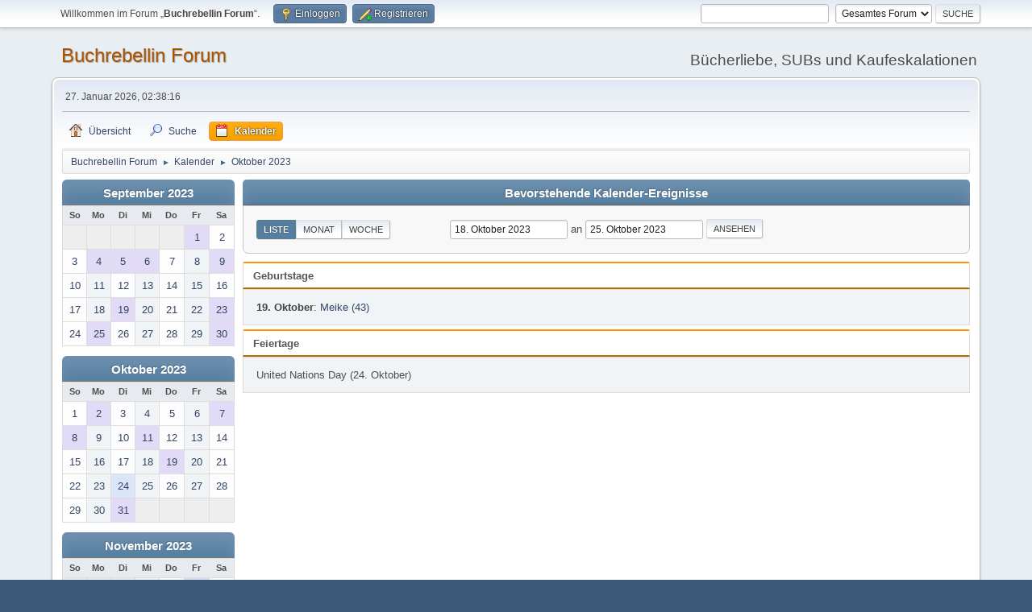

--- FILE ---
content_type: text/html; charset=UTF-8
request_url: https://www.buchrebellin.de/bkf/index.php?PHPSESSID=403007e5a782f32b4b2bea85523ff30d&action=calendar;viewlist;year=2023;month=10;day=18
body_size: 4114
content:
<!DOCTYPE html>
<html lang="de-DE">
<head>
	<meta charset="UTF-8">
	<link rel="stylesheet" href="https://www.buchrebellin.de/bkf/Themes/default/css/minified_78cd1641b534337714c6b8c620fe1d20.css?smf216_1767701518">
	<style>
	img.avatar { max-width: 65px !important; max-height: 65px !important; }
	
	</style>
	<script>
		var smf_theme_url = "https://www.buchrebellin.de/bkf/Themes/default";
		var smf_default_theme_url = "https://www.buchrebellin.de/bkf/Themes/default";
		var smf_images_url = "https://www.buchrebellin.de/bkf/Themes/default/images";
		var smf_smileys_url = "https://www.buchrebellin.de/bkf/Smileys";
		var smf_smiley_sets = "default,fugue,alienine";
		var smf_smiley_sets_default = "default";
		var smf_avatars_url = "https://www.buchrebellin.de/bkf/avatars";
		var smf_scripturl = "https://www.buchrebellin.de/bkf/index.php?PHPSESSID=403007e5a782f32b4b2bea85523ff30d&amp;";
		var smf_iso_case_folding = false;
		var smf_charset = "UTF-8";
		var smf_session_id = "5ef0e8bda36d8434fc717bbb4291db56";
		var smf_session_var = "ea95f52";
		var smf_member_id = 0;
		var ajax_notification_text = 'Lade…';
		var help_popup_heading_text = 'Alles zu kompliziert? Lassen Sie es mich erklären:';
		var banned_text = 'Gast, Sie sind aus diesem Forum verbannt!';
		var smf_txt_expand = 'Erweitern';
		var smf_txt_shrink = 'Verringern';
		var smf_collapseAlt = 'Verstecken';
		var smf_expandAlt = 'Zeige';
		var smf_quote_expand = false;
		var allow_xhjr_credentials = false;
	</script>
	<script src="https://ajax.googleapis.com/ajax/libs/jquery/3.6.3/jquery.min.js"></script>
	<script src="https://www.buchrebellin.de/bkf/Themes/default/scripts/jquery-ui.datepicker.min.js?smf216_1767701518" defer></script>
	<script src="https://www.buchrebellin.de/bkf/Themes/default/scripts/jquery.datepair.min.js?smf216_1767701518" defer></script>
	<script src="https://www.buchrebellin.de/bkf/Themes/default/scripts/minified_8d2ed4ee24246c1f5ded4e8b845e7ca3.js?smf216_1767701518"></script>
	<script>
	var smf_you_sure ='Sind Sie sicher, dass Sie das tun möchten?';
	</script>
	<title>Kalender</title>
	<meta name="viewport" content="width=device-width, initial-scale=1">
	<meta property="og:site_name" content="Buchrebellin Forum">
	<meta property="og:title" content="Kalender">
	<meta property="og:description" content="Kalender">
	<meta name="description" content="Kalender">
	<meta name="theme-color" content="#557EA0">
	<link rel="help" href="https://www.buchrebellin.de/bkf/index.php?PHPSESSID=403007e5a782f32b4b2bea85523ff30d&amp;action=help">
	<link rel="contents" href="https://www.buchrebellin.de/bkf/index.php?PHPSESSID=403007e5a782f32b4b2bea85523ff30d&amp;">
	<link rel="search" href="https://www.buchrebellin.de/bkf/index.php?PHPSESSID=403007e5a782f32b4b2bea85523ff30d&amp;action=search">
	<link rel="alternate" type="application/rss+xml" title="Buchrebellin Forum - RSS" href="https://www.buchrebellin.de/bkf/index.php?PHPSESSID=403007e5a782f32b4b2bea85523ff30d&amp;action=.xml;type=rss2">
	<link rel="alternate" type="application/atom+xml" title="Buchrebellin Forum - Atom" href="https://www.buchrebellin.de/bkf/index.php?PHPSESSID=403007e5a782f32b4b2bea85523ff30d&amp;action=.xml;type=atom">
</head>
<body id="chrome" class="action_calendar">
<div id="footerfix">
	<div id="top_section">
		<div class="inner_wrap">
			<ul class="floatleft" id="top_info">
				<li class="welcome">
					Willkommen im Forum „<strong>Buchrebellin Forum</strong>“.
				</li>
				<li class="button_login">
					<a href="https://www.buchrebellin.de/bkf/index.php?PHPSESSID=403007e5a782f32b4b2bea85523ff30d&amp;action=login" class="open" onclick="return reqOverlayDiv(this.href, 'Einloggen', 'login');">
						<span class="main_icons login"></span>
						<span class="textmenu">Einloggen</span>
					</a>
				</li>
				<li class="button_signup">
					<a href="https://www.buchrebellin.de/bkf/index.php?PHPSESSID=403007e5a782f32b4b2bea85523ff30d&amp;action=signup" class="open">
						<span class="main_icons regcenter"></span>
						<span class="textmenu">Registrieren</span>
					</a>
				</li>
			</ul>
			<form id="search_form" class="floatright" action="https://www.buchrebellin.de/bkf/index.php?PHPSESSID=403007e5a782f32b4b2bea85523ff30d&amp;action=search2" method="post" accept-charset="UTF-8"><input type="hidden" name="PHPSESSID" value="403007e5a782f32b4b2bea85523ff30d" />
				<input type="search" name="search" value="">&nbsp;
				<select name="search_selection">
					<option value="all" selected>Gesamtes Forum </option>
				</select>
				<input type="submit" name="search2" value="Suche" class="button">
				<input type="hidden" name="advanced" value="0">
			</form>
		</div><!-- .inner_wrap -->
	</div><!-- #top_section -->
	<div id="header">
		<h1 class="forumtitle">
			<a id="top" href="https://www.buchrebellin.de/bkf/index.php?PHPSESSID=403007e5a782f32b4b2bea85523ff30d&amp;">Buchrebellin Forum</a>
		</h1>
		<div id="siteslogan">Bücherliebe, SUBs und Kaufeskalationen</div>
	</div>
	<div id="wrapper">
		<div id="upper_section">
			<div id="inner_section">
				<div id="inner_wrap" class="hide_720">
					<div class="user">
						<time datetime="2026-01-27T01:38:16Z">27. Januar 2026, 02:38:16</time>
					</div>
				</div>
				<a class="mobile_user_menu">
					<span class="menu_icon"></span>
					<span class="text_menu">Hauptmenü</span>
				</a>
				<div id="main_menu">
					<div id="mobile_user_menu" class="popup_container">
						<div class="popup_window description">
							<div class="popup_heading">Hauptmenü
								<a href="javascript:void(0);" class="main_icons hide_popup"></a>
							</div>
							
					<ul class="dropmenu menu_nav">
						<li class="button_home">
							<a href="https://www.buchrebellin.de/bkf/index.php?PHPSESSID=403007e5a782f32b4b2bea85523ff30d&amp;">
								<span class="main_icons home"></span><span class="textmenu">Übersicht</span>
							</a>
						</li>
						<li class="button_search">
							<a href="https://www.buchrebellin.de/bkf/index.php?PHPSESSID=403007e5a782f32b4b2bea85523ff30d&amp;action=search">
								<span class="main_icons search"></span><span class="textmenu">Suche</span>
							</a>
						</li>
						<li class="button_calendar">
							<a class="active" href="https://www.buchrebellin.de/bkf/index.php?PHPSESSID=403007e5a782f32b4b2bea85523ff30d&amp;action=calendar">
								<span class="main_icons calendar"></span><span class="textmenu">Kalender</span>
							</a>
						</li>
					</ul><!-- .menu_nav -->
						</div>
					</div>
				</div>
				<div class="navigate_section">
					<ul>
						<li>
							<a href="https://www.buchrebellin.de/bkf/index.php?PHPSESSID=403007e5a782f32b4b2bea85523ff30d&amp;"><span>Buchrebellin Forum</span></a>
						</li>
						<li>
							<span class="dividers"> &#9658; </span>
							<a href="https://www.buchrebellin.de/bkf/index.php?PHPSESSID=403007e5a782f32b4b2bea85523ff30d&amp;action=calendar"><span>Kalender</span></a>
						</li>
						<li class="last">
							<span class="dividers"> &#9658; </span>
							<a href="https://www.buchrebellin.de/bkf/index.php?PHPSESSID=403007e5a782f32b4b2bea85523ff30d&amp;action=calendar;year=2023;month=10"><span>Oktober 2023</span></a>
						</li>
					</ul>
				</div><!-- .navigate_section -->
			</div><!-- #inner_section -->
		</div><!-- #upper_section -->
		<div id="content_section">
			<div id="main_content_section">
		<div id="calendar">
			<div id="month_grid">
				
			<div class="cat_bar">
				<h3 class="catbg centertext largetext">
					<a href="https://www.buchrebellin.de/bkf/index.php?PHPSESSID=403007e5a782f32b4b2bea85523ff30d&amp;action=calendar;viewlist;year=2023;month=9;day=01">September 2023</a>
				</h3>
			</div><!-- .cat_bar -->
			<table class="calendar_table">
				<tr>
					<th class="days" scope="col">So</th>
					<th class="days" scope="col">Mo</th>
					<th class="days" scope="col">Di</th>
					<th class="days" scope="col">Mi</th>
					<th class="days" scope="col">Do</th>
					<th class="days" scope="col">Fr</th>
					<th class="days" scope="col">Sa</th>
				</tr>
				<tr class="days_wrapper">
					<td class="days disabled">
					</td>
					<td class="days disabled">
					</td>
					<td class="days disabled">
					</td>
					<td class="days disabled">
					</td>
					<td class="days disabled">
					</td>
					<td class="days windowbg birthdays">
						<a href="https://www.buchrebellin.de/bkf/index.php?PHPSESSID=403007e5a782f32b4b2bea85523ff30d&amp;action=calendar;viewlist;year=2023;month=9;day=1"><span class="day_text">1</span></a>
					</td>
					<td class="days windowbg">
						<a href="https://www.buchrebellin.de/bkf/index.php?PHPSESSID=403007e5a782f32b4b2bea85523ff30d&amp;action=calendar;viewlist;year=2023;month=9;day=2"><span class="day_text">2</span></a>
					</td>
				</tr>
				<tr class="days_wrapper">
					<td class="days windowbg">
						<a href="https://www.buchrebellin.de/bkf/index.php?PHPSESSID=403007e5a782f32b4b2bea85523ff30d&amp;action=calendar;viewlist;year=2023;month=9;day=3"><span class="day_text">3</span></a>
					</td>
					<td class="days windowbg holidays birthdays">
						<a href="https://www.buchrebellin.de/bkf/index.php?PHPSESSID=403007e5a782f32b4b2bea85523ff30d&amp;action=calendar;viewlist;year=2023;month=9;day=4"><span class="day_text">4</span></a>
					</td>
					<td class="days windowbg birthdays">
						<a href="https://www.buchrebellin.de/bkf/index.php?PHPSESSID=403007e5a782f32b4b2bea85523ff30d&amp;action=calendar;viewlist;year=2023;month=9;day=5"><span class="day_text">5</span></a>
					</td>
					<td class="days windowbg birthdays">
						<a href="https://www.buchrebellin.de/bkf/index.php?PHPSESSID=403007e5a782f32b4b2bea85523ff30d&amp;action=calendar;viewlist;year=2023;month=9;day=6"><span class="day_text">6</span></a>
					</td>
					<td class="days windowbg">
						<a href="https://www.buchrebellin.de/bkf/index.php?PHPSESSID=403007e5a782f32b4b2bea85523ff30d&amp;action=calendar;viewlist;year=2023;month=9;day=7"><span class="day_text">7</span></a>
					</td>
					<td class="days windowbg">
						<a href="https://www.buchrebellin.de/bkf/index.php?PHPSESSID=403007e5a782f32b4b2bea85523ff30d&amp;action=calendar;viewlist;year=2023;month=9;day=8"><span class="day_text">8</span></a>
					</td>
					<td class="days windowbg birthdays">
						<a href="https://www.buchrebellin.de/bkf/index.php?PHPSESSID=403007e5a782f32b4b2bea85523ff30d&amp;action=calendar;viewlist;year=2023;month=9;day=9"><span class="day_text">9</span></a>
					</td>
				</tr>
				<tr class="days_wrapper">
					<td class="days windowbg">
						<a href="https://www.buchrebellin.de/bkf/index.php?PHPSESSID=403007e5a782f32b4b2bea85523ff30d&amp;action=calendar;viewlist;year=2023;month=9;day=10"><span class="day_text">10</span></a>
					</td>
					<td class="days windowbg">
						<a href="https://www.buchrebellin.de/bkf/index.php?PHPSESSID=403007e5a782f32b4b2bea85523ff30d&amp;action=calendar;viewlist;year=2023;month=9;day=11"><span class="day_text">11</span></a>
					</td>
					<td class="days windowbg">
						<a href="https://www.buchrebellin.de/bkf/index.php?PHPSESSID=403007e5a782f32b4b2bea85523ff30d&amp;action=calendar;viewlist;year=2023;month=9;day=12"><span class="day_text">12</span></a>
					</td>
					<td class="days windowbg">
						<a href="https://www.buchrebellin.de/bkf/index.php?PHPSESSID=403007e5a782f32b4b2bea85523ff30d&amp;action=calendar;viewlist;year=2023;month=9;day=13"><span class="day_text">13</span></a>
					</td>
					<td class="days windowbg">
						<a href="https://www.buchrebellin.de/bkf/index.php?PHPSESSID=403007e5a782f32b4b2bea85523ff30d&amp;action=calendar;viewlist;year=2023;month=9;day=14"><span class="day_text">14</span></a>
					</td>
					<td class="days windowbg">
						<a href="https://www.buchrebellin.de/bkf/index.php?PHPSESSID=403007e5a782f32b4b2bea85523ff30d&amp;action=calendar;viewlist;year=2023;month=9;day=15"><span class="day_text">15</span></a>
					</td>
					<td class="days windowbg">
						<a href="https://www.buchrebellin.de/bkf/index.php?PHPSESSID=403007e5a782f32b4b2bea85523ff30d&amp;action=calendar;viewlist;year=2023;month=9;day=16"><span class="day_text">16</span></a>
					</td>
				</tr>
				<tr class="days_wrapper">
					<td class="days windowbg">
						<a href="https://www.buchrebellin.de/bkf/index.php?PHPSESSID=403007e5a782f32b4b2bea85523ff30d&amp;action=calendar;viewlist;year=2023;month=9;day=17"><span class="day_text">17</span></a>
					</td>
					<td class="days windowbg">
						<a href="https://www.buchrebellin.de/bkf/index.php?PHPSESSID=403007e5a782f32b4b2bea85523ff30d&amp;action=calendar;viewlist;year=2023;month=9;day=18"><span class="day_text">18</span></a>
					</td>
					<td class="days windowbg birthdays">
						<a href="https://www.buchrebellin.de/bkf/index.php?PHPSESSID=403007e5a782f32b4b2bea85523ff30d&amp;action=calendar;viewlist;year=2023;month=9;day=19"><span class="day_text">19</span></a>
					</td>
					<td class="days windowbg">
						<a href="https://www.buchrebellin.de/bkf/index.php?PHPSESSID=403007e5a782f32b4b2bea85523ff30d&amp;action=calendar;viewlist;year=2023;month=9;day=20"><span class="day_text">20</span></a>
					</td>
					<td class="days windowbg">
						<a href="https://www.buchrebellin.de/bkf/index.php?PHPSESSID=403007e5a782f32b4b2bea85523ff30d&amp;action=calendar;viewlist;year=2023;month=9;day=21"><span class="day_text">21</span></a>
					</td>
					<td class="days windowbg">
						<a href="https://www.buchrebellin.de/bkf/index.php?PHPSESSID=403007e5a782f32b4b2bea85523ff30d&amp;action=calendar;viewlist;year=2023;month=9;day=22"><span class="day_text">22</span></a>
					</td>
					<td class="days windowbg holidays birthdays">
						<a href="https://www.buchrebellin.de/bkf/index.php?PHPSESSID=403007e5a782f32b4b2bea85523ff30d&amp;action=calendar;viewlist;year=2023;month=9;day=23"><span class="day_text">23</span></a>
					</td>
				</tr>
				<tr class="days_wrapper">
					<td class="days windowbg">
						<a href="https://www.buchrebellin.de/bkf/index.php?PHPSESSID=403007e5a782f32b4b2bea85523ff30d&amp;action=calendar;viewlist;year=2023;month=9;day=24"><span class="day_text">24</span></a>
					</td>
					<td class="days windowbg birthdays">
						<a href="https://www.buchrebellin.de/bkf/index.php?PHPSESSID=403007e5a782f32b4b2bea85523ff30d&amp;action=calendar;viewlist;year=2023;month=9;day=25"><span class="day_text">25</span></a>
					</td>
					<td class="days windowbg">
						<a href="https://www.buchrebellin.de/bkf/index.php?PHPSESSID=403007e5a782f32b4b2bea85523ff30d&amp;action=calendar;viewlist;year=2023;month=9;day=26"><span class="day_text">26</span></a>
					</td>
					<td class="days windowbg">
						<a href="https://www.buchrebellin.de/bkf/index.php?PHPSESSID=403007e5a782f32b4b2bea85523ff30d&amp;action=calendar;viewlist;year=2023;month=9;day=27"><span class="day_text">27</span></a>
					</td>
					<td class="days windowbg">
						<a href="https://www.buchrebellin.de/bkf/index.php?PHPSESSID=403007e5a782f32b4b2bea85523ff30d&amp;action=calendar;viewlist;year=2023;month=9;day=28"><span class="day_text">28</span></a>
					</td>
					<td class="days windowbg">
						<a href="https://www.buchrebellin.de/bkf/index.php?PHPSESSID=403007e5a782f32b4b2bea85523ff30d&amp;action=calendar;viewlist;year=2023;month=9;day=29"><span class="day_text">29</span></a>
					</td>
					<td class="days windowbg birthdays">
						<a href="https://www.buchrebellin.de/bkf/index.php?PHPSESSID=403007e5a782f32b4b2bea85523ff30d&amp;action=calendar;viewlist;year=2023;month=9;day=30"><span class="day_text">30</span></a>
					</td>
				</tr>
			</table>
				
			<div class="cat_bar">
				<h3 class="catbg centertext largetext">
					<a href="https://www.buchrebellin.de/bkf/index.php?PHPSESSID=403007e5a782f32b4b2bea85523ff30d&amp;action=calendar;viewlist;year=2023;month=10;day=18">Oktober 2023</a>
				</h3>
			</div><!-- .cat_bar -->
			<table class="calendar_table">
				<tr>
					<th class="days" scope="col">So</th>
					<th class="days" scope="col">Mo</th>
					<th class="days" scope="col">Di</th>
					<th class="days" scope="col">Mi</th>
					<th class="days" scope="col">Do</th>
					<th class="days" scope="col">Fr</th>
					<th class="days" scope="col">Sa</th>
				</tr>
				<tr class="days_wrapper">
					<td class="days windowbg">
						<a href="https://www.buchrebellin.de/bkf/index.php?PHPSESSID=403007e5a782f32b4b2bea85523ff30d&amp;action=calendar;viewlist;year=2023;month=10;day=1"><span class="day_text">1</span></a>
					</td>
					<td class="days windowbg birthdays">
						<a href="https://www.buchrebellin.de/bkf/index.php?PHPSESSID=403007e5a782f32b4b2bea85523ff30d&amp;action=calendar;viewlist;year=2023;month=10;day=2"><span class="day_text">2</span></a>
					</td>
					<td class="days windowbg">
						<a href="https://www.buchrebellin.de/bkf/index.php?PHPSESSID=403007e5a782f32b4b2bea85523ff30d&amp;action=calendar;viewlist;year=2023;month=10;day=3"><span class="day_text">3</span></a>
					</td>
					<td class="days windowbg">
						<a href="https://www.buchrebellin.de/bkf/index.php?PHPSESSID=403007e5a782f32b4b2bea85523ff30d&amp;action=calendar;viewlist;year=2023;month=10;day=4"><span class="day_text">4</span></a>
					</td>
					<td class="days windowbg">
						<a href="https://www.buchrebellin.de/bkf/index.php?PHPSESSID=403007e5a782f32b4b2bea85523ff30d&amp;action=calendar;viewlist;year=2023;month=10;day=5"><span class="day_text">5</span></a>
					</td>
					<td class="days windowbg">
						<a href="https://www.buchrebellin.de/bkf/index.php?PHPSESSID=403007e5a782f32b4b2bea85523ff30d&amp;action=calendar;viewlist;year=2023;month=10;day=6"><span class="day_text">6</span></a>
					</td>
					<td class="days windowbg birthdays">
						<a href="https://www.buchrebellin.de/bkf/index.php?PHPSESSID=403007e5a782f32b4b2bea85523ff30d&amp;action=calendar;viewlist;year=2023;month=10;day=7"><span class="day_text">7</span></a>
					</td>
				</tr>
				<tr class="days_wrapper">
					<td class="days windowbg birthdays">
						<a href="https://www.buchrebellin.de/bkf/index.php?PHPSESSID=403007e5a782f32b4b2bea85523ff30d&amp;action=calendar;viewlist;year=2023;month=10;day=8"><span class="day_text">8</span></a>
					</td>
					<td class="days windowbg">
						<a href="https://www.buchrebellin.de/bkf/index.php?PHPSESSID=403007e5a782f32b4b2bea85523ff30d&amp;action=calendar;viewlist;year=2023;month=10;day=9"><span class="day_text">9</span></a>
					</td>
					<td class="days windowbg">
						<a href="https://www.buchrebellin.de/bkf/index.php?PHPSESSID=403007e5a782f32b4b2bea85523ff30d&amp;action=calendar;viewlist;year=2023;month=10;day=10"><span class="day_text">10</span></a>
					</td>
					<td class="days windowbg birthdays">
						<a href="https://www.buchrebellin.de/bkf/index.php?PHPSESSID=403007e5a782f32b4b2bea85523ff30d&amp;action=calendar;viewlist;year=2023;month=10;day=11"><span class="day_text">11</span></a>
					</td>
					<td class="days windowbg">
						<a href="https://www.buchrebellin.de/bkf/index.php?PHPSESSID=403007e5a782f32b4b2bea85523ff30d&amp;action=calendar;viewlist;year=2023;month=10;day=12"><span class="day_text">12</span></a>
					</td>
					<td class="days windowbg">
						<a href="https://www.buchrebellin.de/bkf/index.php?PHPSESSID=403007e5a782f32b4b2bea85523ff30d&amp;action=calendar;viewlist;year=2023;month=10;day=13"><span class="day_text">13</span></a>
					</td>
					<td class="days windowbg">
						<a href="https://www.buchrebellin.de/bkf/index.php?PHPSESSID=403007e5a782f32b4b2bea85523ff30d&amp;action=calendar;viewlist;year=2023;month=10;day=14"><span class="day_text">14</span></a>
					</td>
				</tr>
				<tr class="days_wrapper">
					<td class="days windowbg">
						<a href="https://www.buchrebellin.de/bkf/index.php?PHPSESSID=403007e5a782f32b4b2bea85523ff30d&amp;action=calendar;viewlist;year=2023;month=10;day=15"><span class="day_text">15</span></a>
					</td>
					<td class="days windowbg">
						<a href="https://www.buchrebellin.de/bkf/index.php?PHPSESSID=403007e5a782f32b4b2bea85523ff30d&amp;action=calendar;viewlist;year=2023;month=10;day=16"><span class="day_text">16</span></a>
					</td>
					<td class="days windowbg">
						<a href="https://www.buchrebellin.de/bkf/index.php?PHPSESSID=403007e5a782f32b4b2bea85523ff30d&amp;action=calendar;viewlist;year=2023;month=10;day=17"><span class="day_text">17</span></a>
					</td>
					<td class="days windowbg">
						<a href="https://www.buchrebellin.de/bkf/index.php?PHPSESSID=403007e5a782f32b4b2bea85523ff30d&amp;action=calendar;viewlist;year=2023;month=10;day=18"><span class="day_text">18</span></a>
					</td>
					<td class="days windowbg birthdays">
						<a href="https://www.buchrebellin.de/bkf/index.php?PHPSESSID=403007e5a782f32b4b2bea85523ff30d&amp;action=calendar;viewlist;year=2023;month=10;day=19"><span class="day_text">19</span></a>
					</td>
					<td class="days windowbg">
						<a href="https://www.buchrebellin.de/bkf/index.php?PHPSESSID=403007e5a782f32b4b2bea85523ff30d&amp;action=calendar;viewlist;year=2023;month=10;day=20"><span class="day_text">20</span></a>
					</td>
					<td class="days windowbg">
						<a href="https://www.buchrebellin.de/bkf/index.php?PHPSESSID=403007e5a782f32b4b2bea85523ff30d&amp;action=calendar;viewlist;year=2023;month=10;day=21"><span class="day_text">21</span></a>
					</td>
				</tr>
				<tr class="days_wrapper">
					<td class="days windowbg">
						<a href="https://www.buchrebellin.de/bkf/index.php?PHPSESSID=403007e5a782f32b4b2bea85523ff30d&amp;action=calendar;viewlist;year=2023;month=10;day=22"><span class="day_text">22</span></a>
					</td>
					<td class="days windowbg">
						<a href="https://www.buchrebellin.de/bkf/index.php?PHPSESSID=403007e5a782f32b4b2bea85523ff30d&amp;action=calendar;viewlist;year=2023;month=10;day=23"><span class="day_text">23</span></a>
					</td>
					<td class="days windowbg holidays">
						<a href="https://www.buchrebellin.de/bkf/index.php?PHPSESSID=403007e5a782f32b4b2bea85523ff30d&amp;action=calendar;viewlist;year=2023;month=10;day=24"><span class="day_text">24</span></a>
					</td>
					<td class="days windowbg">
						<a href="https://www.buchrebellin.de/bkf/index.php?PHPSESSID=403007e5a782f32b4b2bea85523ff30d&amp;action=calendar;viewlist;year=2023;month=10;day=25"><span class="day_text">25</span></a>
					</td>
					<td class="days windowbg">
						<a href="https://www.buchrebellin.de/bkf/index.php?PHPSESSID=403007e5a782f32b4b2bea85523ff30d&amp;action=calendar;viewlist;year=2023;month=10;day=26"><span class="day_text">26</span></a>
					</td>
					<td class="days windowbg">
						<a href="https://www.buchrebellin.de/bkf/index.php?PHPSESSID=403007e5a782f32b4b2bea85523ff30d&amp;action=calendar;viewlist;year=2023;month=10;day=27"><span class="day_text">27</span></a>
					</td>
					<td class="days windowbg">
						<a href="https://www.buchrebellin.de/bkf/index.php?PHPSESSID=403007e5a782f32b4b2bea85523ff30d&amp;action=calendar;viewlist;year=2023;month=10;day=28"><span class="day_text">28</span></a>
					</td>
				</tr>
				<tr class="days_wrapper">
					<td class="days windowbg">
						<a href="https://www.buchrebellin.de/bkf/index.php?PHPSESSID=403007e5a782f32b4b2bea85523ff30d&amp;action=calendar;viewlist;year=2023;month=10;day=29"><span class="day_text">29</span></a>
					</td>
					<td class="days windowbg">
						<a href="https://www.buchrebellin.de/bkf/index.php?PHPSESSID=403007e5a782f32b4b2bea85523ff30d&amp;action=calendar;viewlist;year=2023;month=10;day=30"><span class="day_text">30</span></a>
					</td>
					<td class="days windowbg holidays birthdays">
						<a href="https://www.buchrebellin.de/bkf/index.php?PHPSESSID=403007e5a782f32b4b2bea85523ff30d&amp;action=calendar;viewlist;year=2023;month=10;day=31"><span class="day_text">31</span></a>
					</td>
					<td class="days disabled">
					</td>
					<td class="days disabled">
					</td>
					<td class="days disabled">
					</td>
					<td class="days disabled">
					</td>
				</tr>
			</table>
				
			<div class="cat_bar">
				<h3 class="catbg centertext largetext">
					<a href="https://www.buchrebellin.de/bkf/index.php?PHPSESSID=403007e5a782f32b4b2bea85523ff30d&amp;action=calendar;viewlist;year=2023;month=11;day=01">November 2023</a>
				</h3>
			</div><!-- .cat_bar -->
			<table class="calendar_table">
				<tr>
					<th class="days" scope="col">So</th>
					<th class="days" scope="col">Mo</th>
					<th class="days" scope="col">Di</th>
					<th class="days" scope="col">Mi</th>
					<th class="days" scope="col">Do</th>
					<th class="days" scope="col">Fr</th>
					<th class="days" scope="col">Sa</th>
				</tr>
				<tr class="days_wrapper">
					<td class="days disabled">
					</td>
					<td class="days disabled">
					</td>
					<td class="days disabled">
					</td>
					<td class="days windowbg">
						<a href="https://www.buchrebellin.de/bkf/index.php?PHPSESSID=403007e5a782f32b4b2bea85523ff30d&amp;action=calendar;viewlist;year=2023;month=11;day=1"><span class="day_text">1</span></a>
					</td>
					<td class="days windowbg">
						<a href="https://www.buchrebellin.de/bkf/index.php?PHPSESSID=403007e5a782f32b4b2bea85523ff30d&amp;action=calendar;viewlist;year=2023;month=11;day=2"><span class="day_text">2</span></a>
					</td>
					<td class="days windowbg birthdays">
						<a href="https://www.buchrebellin.de/bkf/index.php?PHPSESSID=403007e5a782f32b4b2bea85523ff30d&amp;action=calendar;viewlist;year=2023;month=11;day=3"><span class="day_text">3</span></a>
					</td>
					<td class="days windowbg">
						<a href="https://www.buchrebellin.de/bkf/index.php?PHPSESSID=403007e5a782f32b4b2bea85523ff30d&amp;action=calendar;viewlist;year=2023;month=11;day=4"><span class="day_text">4</span></a>
					</td>
				</tr>
				<tr class="days_wrapper">
					<td class="days windowbg">
						<a href="https://www.buchrebellin.de/bkf/index.php?PHPSESSID=403007e5a782f32b4b2bea85523ff30d&amp;action=calendar;viewlist;year=2023;month=11;day=5"><span class="day_text">5</span></a>
					</td>
					<td class="days windowbg">
						<a href="https://www.buchrebellin.de/bkf/index.php?PHPSESSID=403007e5a782f32b4b2bea85523ff30d&amp;action=calendar;viewlist;year=2023;month=11;day=6"><span class="day_text">6</span></a>
					</td>
					<td class="days windowbg">
						<a href="https://www.buchrebellin.de/bkf/index.php?PHPSESSID=403007e5a782f32b4b2bea85523ff30d&amp;action=calendar;viewlist;year=2023;month=11;day=7"><span class="day_text">7</span></a>
					</td>
					<td class="days windowbg">
						<a href="https://www.buchrebellin.de/bkf/index.php?PHPSESSID=403007e5a782f32b4b2bea85523ff30d&amp;action=calendar;viewlist;year=2023;month=11;day=8"><span class="day_text">8</span></a>
					</td>
					<td class="days windowbg birthdays">
						<a href="https://www.buchrebellin.de/bkf/index.php?PHPSESSID=403007e5a782f32b4b2bea85523ff30d&amp;action=calendar;viewlist;year=2023;month=11;day=9"><span class="day_text">9</span></a>
					</td>
					<td class="days windowbg">
						<a href="https://www.buchrebellin.de/bkf/index.php?PHPSESSID=403007e5a782f32b4b2bea85523ff30d&amp;action=calendar;viewlist;year=2023;month=11;day=10"><span class="day_text">10</span></a>
					</td>
					<td class="days windowbg holidays birthdays">
						<a href="https://www.buchrebellin.de/bkf/index.php?PHPSESSID=403007e5a782f32b4b2bea85523ff30d&amp;action=calendar;viewlist;year=2023;month=11;day=11"><span class="day_text">11</span></a>
					</td>
				</tr>
				<tr class="days_wrapper">
					<td class="days windowbg">
						<a href="https://www.buchrebellin.de/bkf/index.php?PHPSESSID=403007e5a782f32b4b2bea85523ff30d&amp;action=calendar;viewlist;year=2023;month=11;day=12"><span class="day_text">12</span></a>
					</td>
					<td class="days windowbg">
						<a href="https://www.buchrebellin.de/bkf/index.php?PHPSESSID=403007e5a782f32b4b2bea85523ff30d&amp;action=calendar;viewlist;year=2023;month=11;day=13"><span class="day_text">13</span></a>
					</td>
					<td class="days windowbg">
						<a href="https://www.buchrebellin.de/bkf/index.php?PHPSESSID=403007e5a782f32b4b2bea85523ff30d&amp;action=calendar;viewlist;year=2023;month=11;day=14"><span class="day_text">14</span></a>
					</td>
					<td class="days windowbg">
						<a href="https://www.buchrebellin.de/bkf/index.php?PHPSESSID=403007e5a782f32b4b2bea85523ff30d&amp;action=calendar;viewlist;year=2023;month=11;day=15"><span class="day_text">15</span></a>
					</td>
					<td class="days windowbg">
						<a href="https://www.buchrebellin.de/bkf/index.php?PHPSESSID=403007e5a782f32b4b2bea85523ff30d&amp;action=calendar;viewlist;year=2023;month=11;day=16"><span class="day_text">16</span></a>
					</td>
					<td class="days windowbg">
						<a href="https://www.buchrebellin.de/bkf/index.php?PHPSESSID=403007e5a782f32b4b2bea85523ff30d&amp;action=calendar;viewlist;year=2023;month=11;day=17"><span class="day_text">17</span></a>
					</td>
					<td class="days windowbg">
						<a href="https://www.buchrebellin.de/bkf/index.php?PHPSESSID=403007e5a782f32b4b2bea85523ff30d&amp;action=calendar;viewlist;year=2023;month=11;day=18"><span class="day_text">18</span></a>
					</td>
				</tr>
				<tr class="days_wrapper">
					<td class="days windowbg">
						<a href="https://www.buchrebellin.de/bkf/index.php?PHPSESSID=403007e5a782f32b4b2bea85523ff30d&amp;action=calendar;viewlist;year=2023;month=11;day=19"><span class="day_text">19</span></a>
					</td>
					<td class="days windowbg">
						<a href="https://www.buchrebellin.de/bkf/index.php?PHPSESSID=403007e5a782f32b4b2bea85523ff30d&amp;action=calendar;viewlist;year=2023;month=11;day=20"><span class="day_text">20</span></a>
					</td>
					<td class="days windowbg">
						<a href="https://www.buchrebellin.de/bkf/index.php?PHPSESSID=403007e5a782f32b4b2bea85523ff30d&amp;action=calendar;viewlist;year=2023;month=11;day=21"><span class="day_text">21</span></a>
					</td>
					<td class="days windowbg birthdays">
						<a href="https://www.buchrebellin.de/bkf/index.php?PHPSESSID=403007e5a782f32b4b2bea85523ff30d&amp;action=calendar;viewlist;year=2023;month=11;day=22"><span class="day_text">22</span></a>
					</td>
					<td class="days windowbg holidays">
						<a href="https://www.buchrebellin.de/bkf/index.php?PHPSESSID=403007e5a782f32b4b2bea85523ff30d&amp;action=calendar;viewlist;year=2023;month=11;day=23"><span class="day_text">23</span></a>
					</td>
					<td class="days windowbg">
						<a href="https://www.buchrebellin.de/bkf/index.php?PHPSESSID=403007e5a782f32b4b2bea85523ff30d&amp;action=calendar;viewlist;year=2023;month=11;day=24"><span class="day_text">24</span></a>
					</td>
					<td class="days windowbg">
						<a href="https://www.buchrebellin.de/bkf/index.php?PHPSESSID=403007e5a782f32b4b2bea85523ff30d&amp;action=calendar;viewlist;year=2023;month=11;day=25"><span class="day_text">25</span></a>
					</td>
				</tr>
				<tr class="days_wrapper">
					<td class="days windowbg">
						<a href="https://www.buchrebellin.de/bkf/index.php?PHPSESSID=403007e5a782f32b4b2bea85523ff30d&amp;action=calendar;viewlist;year=2023;month=11;day=26"><span class="day_text">26</span></a>
					</td>
					<td class="days windowbg">
						<a href="https://www.buchrebellin.de/bkf/index.php?PHPSESSID=403007e5a782f32b4b2bea85523ff30d&amp;action=calendar;viewlist;year=2023;month=11;day=27"><span class="day_text">27</span></a>
					</td>
					<td class="days windowbg">
						<a href="https://www.buchrebellin.de/bkf/index.php?PHPSESSID=403007e5a782f32b4b2bea85523ff30d&amp;action=calendar;viewlist;year=2023;month=11;day=28"><span class="day_text">28</span></a>
					</td>
					<td class="days windowbg">
						<a href="https://www.buchrebellin.de/bkf/index.php?PHPSESSID=403007e5a782f32b4b2bea85523ff30d&amp;action=calendar;viewlist;year=2023;month=11;day=29"><span class="day_text">29</span></a>
					</td>
					<td class="days windowbg">
						<a href="https://www.buchrebellin.de/bkf/index.php?PHPSESSID=403007e5a782f32b4b2bea85523ff30d&amp;action=calendar;viewlist;year=2023;month=11;day=30"><span class="day_text">30</span></a>
					</td>
					<td class="days disabled">
					</td>
					<td class="days disabled">
					</td>
				</tr>
			</table>
			</div>
			<div id="main_grid">
				
			<div class="cat_bar">
				<h3 class="catbg centertext largetext">
					<a href="https://www.buchrebellin.de/bkf/index.php?PHPSESSID=403007e5a782f32b4b2bea85523ff30d&amp;action=calendar;viewlist;year=2023;month=10;day=18">Bevorstehende Kalender-Ereignisse</a>
				</h3>
			</div>
		<div class="calendar_top roundframe noup">
			<div id="calendar_viewselector" class="buttonrow floatleft">
				<a href="https://www.buchrebellin.de/bkf/index.php?PHPSESSID=403007e5a782f32b4b2bea85523ff30d&amp;action=calendar;viewlist;year=2023;month=10;day=18" class="button active">Liste</a>
				<a href="https://www.buchrebellin.de/bkf/index.php?PHPSESSID=403007e5a782f32b4b2bea85523ff30d&amp;action=calendar;viewmonth;year=2023;month=10;day=18" class="button">Monat</a>
				<a href="https://www.buchrebellin.de/bkf/index.php?PHPSESSID=403007e5a782f32b4b2bea85523ff30d&amp;action=calendar;viewweek;year=2023;month=10;day=18" class="button">Woche</a>
			</div>
			
			<form action="https://www.buchrebellin.de/bkf/index.php?PHPSESSID=403007e5a782f32b4b2bea85523ff30d&amp;action=calendar;viewlist" id="calendar_range" method="post" accept-charset="UTF-8"><input type="hidden" name="PHPSESSID" value="403007e5a782f32b4b2bea85523ff30d" />
				<input type="text" name="start_date" id="start_date" value="18. Oktober 2023" tabindex="1" class="date_input start" data-type="date">
				<span>an</span>
				<input type="text" name="end_date" id="end_date" value="25. Oktober 2023" tabindex="2" class="date_input end" data-type="date">
				<input type="submit" class="button" style="float:none" id="view_button" value="Ansehen">
			</form>
		</div><!-- .calendar_top -->
			<div>
				<div class="title_bar">
					<h3 class="titlebg">Geburtstage</h3>
				</div>
				<div class="windowbg">
					<p class="inline">
						<strong>19. Oktober</strong>: <a href="https://www.buchrebellin.de/bkf/index.php?PHPSESSID=403007e5a782f32b4b2bea85523ff30d&amp;action=profile;u=11">Meike (43)</a>
					</p>
				</div><!-- .windowbg -->
			</div>
			<div>
				<div class="title_bar">
					<h3 class="titlebg">Feiertage</h3>
				</div>
				<div class="windowbg">
					<p class="inline holidays">United Nations Day (24. Oktober)
					</p>
				</div><!-- .windowbg -->
			</div>
			</div>
		</div><!-- #calendar -->
			</div><!-- #main_content_section -->
		</div><!-- #content_section -->
	</div><!-- #wrapper -->
</div><!-- #footerfix -->
	<div id="footer">
		<div class="inner_wrap">
		<ul>
			<li class="floatright"><a href="https://www.buchrebellin.de/bkf/index.php?PHPSESSID=403007e5a782f32b4b2bea85523ff30d&amp;action=help">Hilfe</a> | <a href="https://www.buchrebellin.de/bkf/index.php?PHPSESSID=403007e5a782f32b4b2bea85523ff30d&amp;action=agreement">Nutzungsbedingungen und Regeln</a> | <a href="#top_section">Nach oben &#9650;</a></li>
			<li class="copyright"><a href="https://www.buchrebellin.de/bkf/index.php?PHPSESSID=403007e5a782f32b4b2bea85523ff30d&amp;action=credits" title="Lizenz" target="_blank" rel="noopener">SMF 2.1.6 &copy; 2025</a>, <a href="https://www.simplemachines.org" title="Simple Machines" target="_blank" rel="noopener">Simple Machines</a></li>
		</ul>
		</div>
	</div><!-- #footer -->
<script>
window.addEventListener("DOMContentLoaded", function() {
	function triggerCron()
	{
		$.get('https://www.buchrebellin.de/bkf' + "/cron.php?ts=1769477895");
	}
	window.setTimeout(triggerCron, 1);
	$("#calendar_range .date_input").datepicker({
		dateFormat: "dd. MM yy",
		autoSize: true,
		isRTL: false,
		constrainInput: true,
		showAnim: "",
		showButtonPanel: false,
		yearRange: "2004:2030",
		hideIfNoPrevNext: true,
		monthNames: ["Januar", "Februar", "März", "April", "Mai", "Juni", "Juli", "August", "September", "Oktober", "November", "Dezember"],
		monthNamesShort: ["Jan", "Feb", "Mär", "Apr", "Mai", "Jun", "Jul", "Aug", "Sep", "Okt", "Nov", "Dez"],
		dayNames: ["Sonntag", "Montag", "Dienstag", "Mittwoch", "Donnerstag", "Freitag", "Samstag"],
		dayNamesShort: ["So", "Mo", "Di", "Mi", "Do", "Fr", "Sa"],
		dayNamesMin: ["So", "Mo", "Di", "Mi", "Do", "Fr", "Sa"],
		prevText: "Vorheriger Monat",
		nextText: "Nächster Monat",
		firstDay: 0,
	});
	$("#calendar_range").datepair({
		dateClass: "date_input",
		parseDate: function (el) {
			var val = $(el).datepicker("getDate");
			if (!val) {
				return null;
			}
			var utc = new Date(val);
			return utc && new Date(utc.getTime() + (utc.getTimezoneOffset() * 60000));
		},
		updateDate: function (el, v) {
			$(el).datepicker("setDate", new Date(v.getTime() - (v.getTimezoneOffset() * 60000)));
		},
		parseTime: function(input){},
		updateTime: function(input, dateObj){},
		setMinTime: function(input, dateObj){},
	});
});
</script>
</body>
</html>